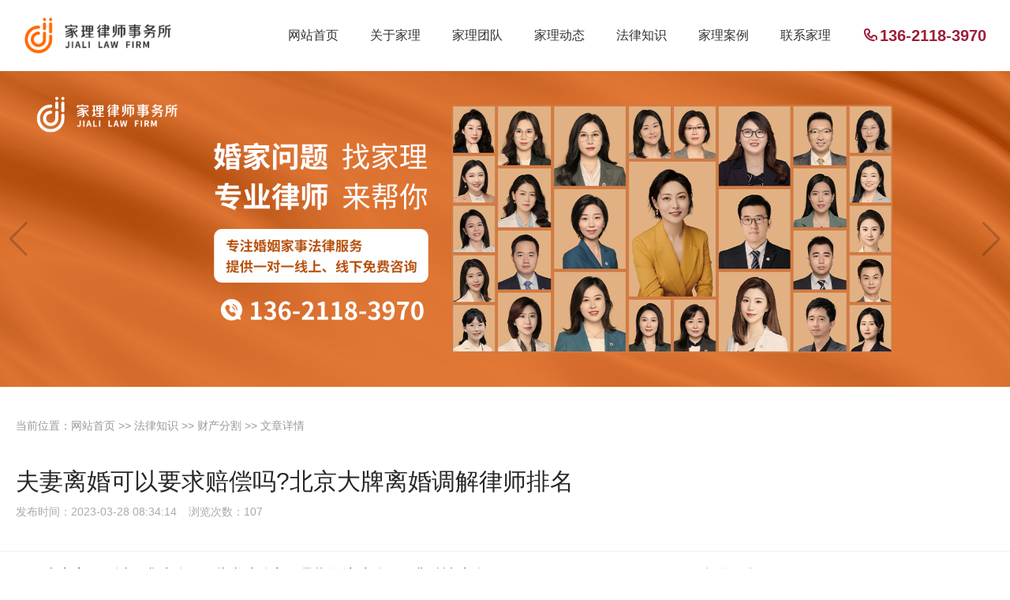

--- FILE ---
content_type: text/html; charset=Utf-8
request_url: https://www.jialilaw.cn/10861.html
body_size: 4501
content:
<!doctype html>
<html>
<head>
<meta charset="utf-8">
<meta http-equiv="X-UA-Compatible" content="IE=edge">
<meta name="viewport" content="width=device-width, initial-scale=1, maximum-scale=1, user-scalable=no">
<title>夫妻离婚可以要求赔偿吗?北京大牌离婚调解律师排名-北京家理律师事务所</title>
<meta name="keywords" content="夫妻离婚可以要求赔偿吗"/>
<meta name="description" content="夫妻离婚可以要求赔偿，但此类赔偿主要是指经济赔偿，而非精神赔偿。在我国的《婚姻法》中，夫妻离婚时必须进行财产分割，在一方在婚姻期间承担了家庭的大量生活费、房贷、"/>
<meta name="applicable-device" content="pc,mobile">
<meta http-equiv="mobile-agent" content="format=html5; url=https://www.jialilaw.cn/10861.html">
<meta http-equiv="mobile-agent" content="format=xhtml; url=https://www.jialilaw.cn/10861.html">
<link rel="alternate" media="only screen and(max-width: 640px)" href="https://www.jialilaw.cn/10861.html">
<link href="https://lib.baomitu.com/layui/2.7.6/css/layui.css" rel="stylesheet">
<link href="/templets/default/style/comm.css" rel="stylesheet">
<link href="/templets/default/style/tent.css" rel="stylesheet">
</head>
<body>
<div class="bjjl_head">
    <div class="bjjl_head_logo"><a href="/"><img src="/templets/default/image/logo.png" alt="北京家理律师事务所"></a></div>
    <div class="bjjl_head_box">
        <div class="bjjl_head_menu">
            <li><a href="/">网站首页</a></li>
            
            <li>
                <a href="https://www.jialilaw.cn/jiali/">关于家理</a>
                <div class="bjjl_subnav">
                    
                </div>
                </li>
            
            <li>
                <a href="https://www.jialilaw.cn/tuandui/">家理团队</a>
                <div class="bjjl_subnav">
                    
                </div>
                </li>
            
            <li>
                <a href="https://www.jialilaw.cn/dongtai/">家理动态</a>
                <div class="bjjl_subnav">
                    
                </div>
                </li>
            
            <li>
                <a href="https://www.jialilaw.cn/yewu/">法律知识</a>
                <div class="bjjl_subnav">
                    
                    <a href="https://www.jialilaw.cn/susong/">离婚诉讼</a>
                    
                    <a href="https://www.jialilaw.cn/caichan/">财产分割</a>
                    
                    <a href="https://www.jialilaw.cn/zinv/">子女抚养</a>
                    
                    <a href="https://www.jialilaw.cn/fangchan/">房产分割</a>
                    
                    <a href="https://www.jialilaw.cn/shewai/">涉外离婚</a>
                    
                    <a href="https://www.jialilaw.cn/yichan/">遗产继承</a>
                    
                    <a href="https://www.jialilaw.cn/caifu/">财富传承</a>
                    
                    <a href="https://www.jialilaw.cn/qinggan/">情感咨询</a>
                    
                </div>
                </li>
            
            <li>
                <a href="https://www.jialilaw.cn/anli/">家理案例</a>
                <div class="bjjl_subnav">
                    
                </div>
                </li>
            
            <li>
                <a href="https://www.jialilaw.cn/lianxi/">联系家理</a>
                <div class="bjjl_subnav">
                    
                </div>
                </li>
            
        </div>
        <div class="bjjl_head_tel"><i class="icon icon-tel"></i>136-2118-3970</div>
        <div class="bjjl_head_btn">
            <div class="bjjl_head_line1"></div>
            <div class="bjjl_head_line2"></div>
            <div class="bjjl_head_line3"></div>
        </div>
    </div>
</div>
<div id="banner" class="swiper-container">
    <div class="swiper-wrapper">
        <div class="swiper-slide"><a href="javascript:online();"><img src="/templets/default/image/banner01.jpg" alt="北京家理律师事务所"/></a></div>
        <div class="swiper-slide"><a href="javascript:online();"><img src="/templets/default/image/banner02.jpg" alt="北京家理律师事务所"/></a></div>
        <div class="swiper-slide"><a href="javascript:online();"><img src="/templets/default/image/banner03.jpg" alt="北京家理律师事务所"/></a></div>
    </div>
    <div class="swiper-button-next"></div>
    <div class="swiper-button-prev"></div>
    <!--<div class="banner-online">-->
    <!--    <div class="banner-online-text">专注婚姻家事法律服务 服务热线：136-2118-3970</div>-->
    <!--    <div class="banner-online-btn"><a href="javascript:online();">点击一对一咨询>></a></div>-->
    <!--</div>-->
</div>
<div class="bjjl_tent">
    <div class="bjjl_main">
        <div class="bjjl_sub">当前位置：<a href="/">网站首页</a> >> <a href=https://www.jialilaw.cn/yewu/>法律知识</a> >> <a href=https://www.jialilaw.cn/caichan/>财产分割</a> >> 文章详情</div>
        <h1>夫妻离婚可以要求赔偿吗?北京大牌离婚调解律师排名</h1>
        <div class="bjjl_tent_desc mt10">
            <span>发布时间：2023-03-28 08:34:14</span>
            <span>浏览次数：<script src="/plus/hit.php?aid=10861" type="text/javascript"></script></span>
        </div>
    </div>
</div>
<div class="bjjl_main">
    <div class="bjjl_left">
        <div class="bjjl_body">
            <div class="bjjl_body_text">
                <p>
	夫妻离婚可以要求赔偿，但此类赔偿主要是指经济赔偿，而非精神赔偿。
</p>
<p>
	在我国的《婚姻法》中，夫妻离婚时必须进行<a href="https://www.jialilaw.cn/caichan/" target="_blank">财产分割</a>，在一方在婚姻期间承担了家庭的大量生活费、房贷、子女的抚养费等支出时，另一方需要做出经济补偿。但要求补偿的前提是一方有经济损失，在分割财产后仍无法维持正常的生活水平。在一些极端情况下，例如其中一方的过错导致了婚姻的破裂，也可以要求另一方赔偿。
</p>
<p>
	需要注意的是，夫妻离婚的赔偿并非一定可以获得。在审理过程中，法院需要根据夫妻间的具体情况、财产分割情况等因素综合评估，并依据法律规定进行裁判。
</p>
<p>
	除了经济赔偿外，夫妻离婚也可以要求对方承担一定的<a href="https://www.jialilaw.cn/zinv/" target="_blank">子女抚养</a>费及子女抚养权等问题。但这些问题的解决同样需要依照法律程序进行裁判。
</p>
<p>
	总而言之，夫妻离婚可以要求赔偿，但要求的赔偿需符合法律规定，并且需要经过法院判决方可实现。同时，在夫妻离婚中，我们也应该以和解为先，尽量避免冲突和矛盾的发生。
</p>
            </div>
        </div>
        <div class="bjjl_next flex">
            <li>上一篇：<a href="https://www.jialilaw.cn/10860.html" target="_blank">孕期可以离婚吗?北京涉外婚姻纠纷律师排名</a></li>
            <li>下一篇：<a href="https://www.jialilaw.cn/10862.html" target="_blank">再婚又离婚财产怎么分?北京婚姻律师咨询电话</a></li>
        </div>
    </div>
    <div class="bjjl_right">
        <div class="bjjl_jldt">
            <div class="bjjl_jldt_bt">家理动态</div>
            <div class="bjjl_jldt_list">
                
                <li>
                    <div class="bjjl_jldt_item"><span><a href="https://www.jialilaw.cn/12006.html" target="_blank">查看详情</a></span><a href="https://www.jialilaw.cn/12006.html" target="_blank">四载同行，家理同心 | 深圳家理十月文化日暨四周年庆典活动圆满举行</a></div>
                </li>
                
                <li>
                    <div class="bjjl_jldt_item"><span><a href="https://www.jialilaw.cn/12007.html" target="_blank">查看详情</a></span><a href="https://www.jialilaw.cn/12007.html" target="_blank">淮安市律师协会婚姻家事与财富管理业务委员会一行莅临家理走访交流</a></div>
                </li>
                
                <li>
                    <div class="bjjl_jldt_item"><span><a href="https://www.jialilaw.cn/12008.html" target="_blank">查看详情</a></span><a href="https://www.jialilaw.cn/12008.html" target="_blank">群内一封感谢信，胜过千言万语</a></div>
                </li>
                
                <li>
                    <div class="bjjl_jldt_item"><span><a href="https://www.jialilaw.cn/11979.html" target="_blank">查看详情</a></span><a href="https://www.jialilaw.cn/11979.html" target="_blank">北京炜衡律师事务所婚家委一行莅临家理参观交流</a></div>
                </li>
                
                <li>
                    <div class="bjjl_jldt_item"><span><a href="https://www.jialilaw.cn/11978.html" target="_blank">查看详情</a></span><a href="https://www.jialilaw.cn/11978.html" target="_blank">家理律师事务所荣膺2025新则“律所新势力”称号</a></div>
                </li>
                
            </div>
        </div>
        <div class="bjjl_zbls">
            <div class="bjjl_zbls_bt">值班律师</div>
            <div class="bjjl_zbls_list">
                
                <li>
                    <div class="bjjl_zbls_box">
                        <div class="bjjl_zbls_title"><a href="https://www.jialilaw.cn/10019.html" target="_blank">易轶·首席律师</a></div>
                        <div class="bjjl_zbls_text">易轶律师深耕婚姻家事法律服务行业17年，亲办案件780余件，在离婚、继承、财产分割等婚姻家事诉讼与非诉领域具备深厚的专业积淀和出色的实战经验。尤其擅长处理高难度、高标的额的离婚、继承与财产分割案件，在多个重大、复杂家事诉讼中取得突破性成果，以出色的庭审驾驭能力和谈判技巧为客户争取实质权益。</div>
                        <div class="bjjl_zbls_btn">
                            <a href="javascript:online();">在线咨询</a>
                            <a href="javascript:ontel();">电话咨询</a>
                        </div>
                    </div>
                    <div class="bjjl_zbls_image ts">
                        <a href="https://www.jialilaw.cn/10019.html" target="_blank"><img src="https://www.jialilaw.cn/uploads/image/20221026/20221026155443_94653.jpg" alt="易轶"><i></i></a>
                    </div>
                </li>
                
                <li>
                    <div class="bjjl_zbls_box">
                        <div class="bjjl_zbls_title"><a href="https://www.jialilaw.cn/10020.html" target="_blank">胡梦蝶·合伙人律师</a></div>
                        <div class="bjjl_zbls_text">深耕婚姻家事领域十余年，参与案件近千起。在婚姻、继承、家族财富传承、私人财富管理等领域积累了丰富的实务经验，擅于将诉讼经验与各类财富管理工具相结合，多次办理标的额巨大、涉及股权分割、家族财富传承，以及涉外、涉港澳台等跨地域、跨领域的疑难复杂案件，以其专业、独到的法律见解为客户赢得胜诉，深受客户好评。</div>
                        <div class="bjjl_zbls_btn">
                            <a href="javascript:online();">在线咨询</a>
                            <a href="javascript:ontel();">电话咨询</a>
                        </div>
                    </div>
                    <div class="bjjl_zbls_image ts">
                        <a href="https://www.jialilaw.cn/10020.html" target="_blank"><img src="https://www.jialilaw.cn/uploads/image/20221026/20221026155543_54313.jpg" alt="胡梦蝶"><i></i></a>
                    </div>
                </li>
                
                <li>
                    <div class="bjjl_zbls_box">
                        <div class="bjjl_zbls_title"><a href="https://www.jialilaw.cn/10021.html" target="_blank">马赛男·合伙人律师</a></div>
                        <div class="bjjl_zbls_text">执业十余年，为1000+当事人提供了专业的法律服务。对于各类离婚、继承案件均有丰富的办案经验，尤其擅长涉外婚姻家事案件。能够抓住各方当事人的核心诉求，运用“诉讼+谈判”双管齐下的策略，推动问题的快速解决。</div>
                        <div class="bjjl_zbls_btn">
                            <a href="javascript:online();">在线咨询</a>
                            <a href="javascript:ontel();">电话咨询</a>
                        </div>
                    </div>
                    <div class="bjjl_zbls_image ts">
                        <a href="https://www.jialilaw.cn/10021.html" target="_blank"><img src="https://www.jialilaw.cn/uploads/image/20221026/20221026155643_97601.jpg" alt="马赛男"><i></i></a>
                    </div>
                </li>
                
            </div>
        </div>
        <div class="bjjl_flzs">
            <div class="bjjl_flzs_bt">法律知识</div>
            <div class="bjjl_flzs_list">
                
                <li>
                    <div class="bjjl_flzs_item"><a href="https://www.jialilaw.cn/12014.html" target="_blank">两个孩子离婚怎么判决？北京离婚起诉</a></div>
                </li>
                
                <li>
                    <div class="bjjl_flzs_item"><a href="https://www.jialilaw.cn/12013.html" target="_blank">婚内离婚协议有效吗？北京诉讼离婚</a></div>
                </li>
                
                <li>
                    <div class="bjjl_flzs_item"><a href="https://www.jialilaw.cn/12012.html" target="_blank">离婚净身出户怎么处理？北京请律师离婚</a></div>
                </li>
                
                <li>
                    <div class="bjjl_flzs_item"><a href="https://www.jialilaw.cn/12011.html" target="_blank">离婚有两个孩子怎么判？北京夫妻双方离婚孩子抚养费</a></div>
                </li>
                
                <li>
                    <div class="bjjl_flzs_item"><a href="https://www.jialilaw.cn/12010.html" target="_blank">离婚前签的协议有效吗？北京夫妻离婚诉讼</a></div>
                </li>
                
            </div>
        </div>
    </div>
</div>
<div class="bjjl_box">
    <div class="bjjl_link">
        <span>友情链接：</span>
        
        
        <a href="https://www.jialilaw.cn/aflkl/" target="_blank">离婚律师在线</a>
        
        <a href="https://www.jialilaw.cn/y60i/" target="_blank">房产遗产继承</a>
        
        <a href="https://www.jialilaw.cn/qt7db1h7/" target="_blank">离婚专业律师</a>
        
        <a href="https://www.jialilaw.cn/tnuqixk8/" target="_blank">离婚咨询</a>
        
        <a href="https://www.jialilaw.cn/wxd8msmx/" target="_blank">离婚律师</a>
        
    </div>
</div>
<div class="bjjl_foot">
    <div class="bjjl_foot_box">
        <div class="bjjl_foot_menu">
            <div class="bjjl_foot_atit">关于家理</div>
            <div class="bjjl_foot_list">
                
                <li><a href="https://www.jialilaw.cn/jiali/">关于家理</a></li>
                
                <li><a href="https://www.jialilaw.cn/tuandui/">家理团队</a></li>
                
                <li><a href="https://www.jialilaw.cn/dongtai/">家理动态</a></li>
                
                <li><a href="https://www.jialilaw.cn/yewu/">法律知识</a></li>
                
                <li><a href="https://www.jialilaw.cn/anli/">家理案例</a></li>
                
                <li><a href="https://www.jialilaw.cn/lianxi/">联系家理</a></li>
                
            </div>
        </div>
        <div class="bjjl_foot_lian">
            <div class="bjjl_foot_atit">联系方式</div>
            <div class="bjjl_foot_xi">
                <p><strong>电话：</strong>136-2118-3970</p>
                <p><strong>邮箱：</strong>jiali@jialilaw.com</p>
                <p><strong>地址：</strong>北京市朝阳区建国门外大街22号赛特大厦3层</p>
            </div>
        </div>
        <div class="bjjl_foot_wei">
            <div class="bjjl_foot_atit bjjl_foot_cen">扫码加微信咨询</div>
            <div class="bjjl_foot_img">
                <img src="/templets/default/image/ewm.jpg">
            </div>
        </div>
    </div>
    <div class="bjjl_foot_text">
        版权所有：北京家理律师事务所 备案：<a href="https://beian.miit.gov.cn/" rel="nofollow" target="_blank">京ICP备14011260号-2</a>
    </div>
</div>
<script src="https://lib.baomitu.com/layui/2.7.6/layui.js"></script>
<script src="/templets/default/js/comm.js"></script>
<script src="/templets/default/js/line.js"></script>
<link rel="stylesheet" href="//lib.baomitu.com/Swiper/5.4.5/css/swiper.min.css">
<script type="text/javascript" src="//lib.baomitu.com/Swiper/5.4.5/js/swiper.min.js"></script>
<script>
var swipera = new Swiper('#banner', {
    autoplay:true,
    navigation: {
        nextEl: "#banner .swiper-button-next",
          prevEl: "#banner .swiper-button-prev",
    },
});
</script>
</body>
</html>

--- FILE ---
content_type: text/html; charset=Utf-8
request_url: https://www.jialilaw.cn/plus/hit.php?aid=10861
body_size: 48
content:
document.write('107');

--- FILE ---
content_type: text/css
request_url: https://www.jialilaw.cn/templets/default/style/comm.css
body_size: 4065
content:
a{color:#333;text-decoration:none;outline:0;transition:all .3s ease-in-out;}
a:hover{color:#9c1d37;transition:all .3s ease-in-out;}
body *{box-sizing: border-box;}
.mt10{margin-top:10px}
.mt20{margin-top:20px}
.mb20{margin-bottom:20px;}
.ts{position: relative;}
.ts img{width: 100%;min-height:100%;object-fit: cover;}
.ts:hover{cursor:pointer}
.ts i{position: absolute;top:0;left:0;width: 100%;height:100%;transition:all .3s ease-in-out;}
.ts i:hover{background: rgba(0,0,0,0.1);transition:all .3s ease-in-out;}
.flex{display: flex;justify-content: space-between;flex-wrap: wrap;}
.footx{position: relative;}
.footx:after{position: absolute;content: '';left:0;bottom: 0;width: calc(100%);height: 1px;opacity: .5;background: #ddd;-webkit-transform: scaleY(.5);-webkit-transform-origin: 0 0;}
/* 头部通用 */
.bjjl_head{width:100%;height:auto;padding:20px 30px;display: flex;justify-content: space-between;}
.bjjl_head_logo{float:left;height:50px}
.bjjl_head_logo img{height:100%}
.bjjl_head_box{float:right}
.bjjl_head_menu{float:left;font-size:16px}
.bjjl_head_menu li{float:left;margin-left:40px;line-height:50px;position:relative}
.bjjl_head_menu li.this a{color:#9c1d37}
.bjjl_head_tel{float:left;margin-left:40px;color:#9c1d37;font-size:20px;line-height:50px;font-weight:600}
.bjjl_head_tel .icon{font-size:20px;margin-right:2px}
.bjjl_head_btn{float:left;margin-left:20px;cursor:pointer;display:none;width:20px;height:20px;position:relative;margin-top:15px;}
.bjjl_head_line1{position:absolute;left:0;top:0;width:20px;height:1.5px;background:#666;transition:all ease .3s}
.bjjl_head_line2{position:absolute;left:0;top:8px;width:20px;height:1.5px;background:#666;transition:all ease .3s}
.bjjl_head_line3{position:absolute;left:0;top:16px;width:20px;height:1.5px;background:#666;transition:all ease .3s}
.bjjl_head_line1_1{position:absolute;left:0;top:8px;width:20px;height:1.5px;background:#666;transform:rotate(45deg);transition:all ease .3s}
.bjjl_head_line2_1{width:20px;height:1.5px;background:666;opacity:0;transition:all ease .3s}
.bjjl_head_line3_1{position:absolute;left:0;top:8px;width:20px;height:1.5px;background:#666;transform:rotate(-45deg);transition:all ease .3s}

.bjjl_subnav{position: absolute;width:150px;background:rgba(255,255,255,.8);left:50%;margin-left:-75px;height:0;overflow: hidden;z-index:10;}
.bjjl_subnav a{display: block;line-height:38px;text-align: center;}
.bjjl_subnav a:hover{background:#9c1d37;color:#fff}
.bjjl_head_menu li:hover .bjjl_subnav{height:auto;}
.bjjl_head_menu li.this .bjjl_subnav a{color:#333;}
.bjjl_head_menu li.this .bjjl_subnav a:hover{color:#fff;}

/* 首页幻灯 */
#banner{width:100%;overflow:hidden;position:relative;clear: both;}
#banner .swiper-slide img{width:100%;height:100%;object-fit: cover;}
#banner .swiper-pagination-bullet{background:#fff;opacity:1;width:30px;height:2px;border-radius: 0;}
#banner .swiper-pagination-bullet-active{background:#9c1d37;opacity:1;}
#banner .swiper-pagination-bullets{bottom:10px;}
#banner .swiper-button-next, #banner .swiper-button-prev{color:rgba(0, 0, 0, 0.2);transition:all ease .3s}
#banner .swiper-button-next:hover,#banner .swiper-button-prev:hover{color:#9c1d37;transition:all ease .3s}
.banner-online{position: absolute;width:100%;left:0;bottom:0;padding:30px 10px;background: rgba(255,255,255,0.5); display: flex;justify-content: center;z-index: 1;align-items: center;}
.banner-online-btn{margin-left:20px;}
.banner-online-btn a{display: block;padding:0 50px;line-height:50px;background: #9c1d37;color:#fff;border-radius:10px;}
.banner-online-btn a:hover{opacity: .8;}
/* 首页业务 */
.bjjl_box{width:1240px;height:auto;overflow: hidden;margin:0 auto;margin-top:50px}
.bjjl_indx_tit{width:100%;overflow: hidden;text-align: center;}
.bjjl_indx_tit h2{display: block;font-size:30px;font-weight:600;}
.bjjl_indx_tit span{display: block;width: 60px;height: 1px;margin: 10px auto;background: #9c1d37;}
.bjjl_indx_tit em{display: block;color:#666;font-style: normal;}
.bjjl_yewu_list{width:100%;overflow: hidden;display: flex;justify-content: space-between;flex-wrap: wrap;}
.bjjl_yewu_item{display: block;width:23.5%;border: 1px solid #ddd;margin-top:25px}
.bjjl_yewu_item a{display: block;padding:40px 20px;}
.bjjl_yewu_item a:hover{background: #9c1d37;}
.bjjl_yewu_icon{display: block;text-align: center;color:#666;transition:all ease .3s}
.bjjl_yewu_icon .icon{font-size:50px}
.bjjl_yewu_title{display: block;text-align: center;margin-top:20px;font-weight: bold;color:#9c1d37;font-size:20px;transition:all ease .3s}
.bjjl_yewu_text{display: block;height:48px;line-height:24px;overflow: hidden;margin-top: 10px;text-overflow: ellipsis;display: -webkit-box;-webkit-box-orient: vertical;-webkit-line-clamp: 2;transition:all ease .3s}
.bjjl_yewu_more{display: block;height:20px;line-height:20px;text-align: right;margin-top:15px;color:#9c1d37;transition:all ease .3s}
.bjjl_yewu_item a:hover .bjjl_yewu_title{color:#fff}
.bjjl_yewu_item a:hover .bjjl_yewu_text{color:#eee}
.bjjl_yewu_item a:hover .bjjl_yewu_more{color:#eee}
.bjjl_yewu_item a:hover .bjjl_yewu_icon{color:#eee}
/* 首页律所 */
.bjjl_bga{background:rgba(237,160,72,0.05);padding-bottom:50px;margin-top:50px;overflow: hidden;}
.bjjl_about_box{width:100%;height:auto;overflow: hidden;display: flex;justify-content: space-between;flex-wrap: wrap;margin-top:20px}
.bjjl_about_text{display: block;width:54%;overflow: hidden;}
.bjjl_about_tent{width:100%;overflow: hidden;height:auto;}
.bjjl_about_image{display: block;width:43%;max-height:380px;overflow: hidden;}
.bjjl_about_image img{display: block;width:100%;height:100%;object-fit: cover;transition:all ease 1s}
.bjjl_about_image img:hover{-webkit-transform:scale(1.1);-moz-transform:scale(1.1);-ms-transform:scale(1.1);transform:scale(1.1);}
.bjjl_about_text h1{width:100%;height:36px;font-size:22px;line-height:36px;}
.bjjl_about_tent p{color:#666;margin-top:10px;line-height:24px;text-align: justify;}
.bjjl_about_tent p:first-child{margin-top:0}
.bjjl_about_more{width:100%;height:38px;overflow: hidden;margin-top:10px}
.bjjl_about_more a{float: right;padding:0 30px;line-height:36px;border: 1px solid #9c1d37;font-size:12px;border-radius:5px;color:#9c1d37}
.bjjl_about_more a:hover{color:#fff;background: #9c1d37;}
.bjjl_about_xinxi{width:100%;height:auto;margin-top:30px;overflow: hidden;display: flex;justify-content: space-between;flex-wrap: wrap;}
.bjjl_about_item{width:25%;padding:25px 10px;text-align: center;background:rgba(156,29,55,.1);transition:all ease .3s}
.bjjl_about_item:hover{cursor:pointer;background: #9c1d37!important;}
.bjjl_about_item:nth-child(2){background:rgba(47,38,90,.1);}
.bjjl_about_item:nth-child(3){background:rgba(237,160,72,0.1);}
.bjjl_about_item:nth-child(4){background:rgba(51,51,51,0.1);}
.bjjl_about_item p{transition:all ease .3s}
.bjjl_about_item p:first-child{font-size:18px;}
.bjjl_about_item p:last-child{font-size:40px;color:#9c1d37}
.bjjl_about_item:hover p{color:#fff}
/* 首页团队 */
#lawyer{width:100%;height:auto;margin-top:20px}
#lawyer .swiper-slide{overflow: hidden;}
.bjjl_law_image{width:100%;height:360px;overflow: hidden;}
.bjjl_law_image img{width:100%;}
.bjjl_law_title{position: absolute;width:100%;padding:0 10px;height:38px;line-height:38px;background:rgba(0, 0, 0, 0.5);left:0;bottom:0;text-align: center;font-weight: 600;color:#fff;font-size:16px}
.bjjl_law_title span{margin-left:5px;font-weight:normal;color:#EDA048;font-size:14px}
.bjjl_law_bg{position: absolute;left:0;top:100%;width:100%;height: 100%;background:rgba(0,0,0,.7);z-index:10;display:flex;justify-content: center;align-items: center;transition: all ease .3s;opacity: 0;}
#lawyer .swiper-slide:hover .bjjl_law_bg{top:0;opacity: 1;cursor:pointer}
.bjjl_law_btn{width:50%;}
.bjjl_law_btn a{display: block;width:100%;line-height:36px;color:#fff;text-align: center;border-radius:5px;}
.bjjl_law_btn a:hover{opacity:.8;}
.bjjl_law_btn a:first-child{background:#9c1d37;}
.bjjl_law_btn a:last-child{background: #EDA048;margin-top:10px}
.bjjl_law_box{width:100%;display: flex;justify-content: space-between;flex-wrap: wrap;margin-top:50px;}
.bjjl_law_box li{display: block;width:21%;background:rgba(237,160,72,0.1);;padding:40px 20px;position: relative;transition:all ease .3s}
.bjjl_law_bt{width:100%;font-size:20px;line-height:30px;height:30px;overflow: hidden;}
.bjjl_law_text{width:100%;height:auto;overflow: hidden;line-height:25px;color:#333;margin-top:10px;text-overflow: ellipsis;-webkit-box-orient: vertical;-webkit-line-clamp: 3;display: -webkit-box;opacity:0;}
.bjjl_law_on{background:#9c1d37!important;width:33%!important;transition:all ease .3s}
.bjjl_law_on .bjjl_law_bt{color:#fff}
.bjjl_law_on .bjjl_law_text{opacity:1;color:#fff}
.bjjl_law_icon{width:80px;height:80px;margin:0 auto;margin-top:40px;color:#fae4c3;transition:all ease .3s}
.bjjl_law_icon .icon{font-size:80px;}
.bjjl_law_on .bjjl_law_icon{margin-right:0;color:#fff;transition:all ease .3s}
.bjjl_law_line{position: absolute;left:20px;bottom:62px;display: none;}
.bjjl_law_line a{display: block;border: 1px solid #fff;line-height:34px;padding:0 20px;color:#fff;border-radius:5px;}
.bjjl_law_line a:hover{background:#fff;color:#9c1d37}
.bjjl_law_on .bjjl_law_line{display: block;}
/* 首页资讯 */
.bjjl_news{display: flex;justify-content: space-between;flex-wrap: wrap;}
.bjjl_news_box{display: block;width:48%;margin-top:30px}
.bjjl_news_image{width:100%;height:360px;overflow: hidden;}
.bjjl_news_title{width:100%;height:40px;line-height:40px;overflow: hidden;margin-top:10px;font-size:18px;}
.bjjl_news_title span{float: left;padding:0 30px;background: #9c1d37;color:#fff;border-radius:5px;line-height:34px;margin:3px 0;margin-right:10px;font-size:16px}
.bjjl_news_text{width:100%;height:40px;line-height:20px;margin-top:10px;color:#666;text-overflow: ellipsis;display: -webkit-box;-webkit-box-orient: vertical;-webkit-line-clamp: 2;overflow: hidden;}
.bjjl_alis{width:100%;height:auto;padding:30px 20px;background:rgba(237,160,72,0.1);;margin-top:20px}
.bjjl_alis li{width:100%;height:32px;line-height:32px;overflow: hidden;position: relative;padding-left:20px;font-size:16px}
.bjjl_alis li span{float: right;margin-left:10px;color:#666;font-size:14px}
.bjjl_alis li:before{position: absolute;font-family: iconfont;content: "\e600";left:0;color:#EDA048}
.bjjl_news_item{width:100%;overflow: hidden;}
.bjjl_news_item li{width:100%;margin-top:20px;overflow: hidden;display: flex;justify-content: space-between;flex-wrap: wrap;}
.bjjl_news_item li:first-child{margin-top:0}
.bjjl_news_img{display: block;width:38%;height:140px;overflow: hidden;}
.bjjl_news_abox{display: block;width:59%;}
.bjjl_news_abt{width:100%;line-height:40px;height:40px;overflow: hidden;font-size:16px;margin-top:10px}
.bjjl_news_info{width:100%;line-height:24px;color:#666;height:auto;overflow: hidden;text-overflow: ellipsis;display: -webkit-box;-webkit-box-orient: vertical;-webkit-line-clamp:3;}
/* 联系我们 */
.bjjl_lxwm{width:100%;display: flex;justify-content: space-between;flex-wrap: wrap;align-items: center;}
.bjjl_lxwm_box{width:48%;display: block;}
.bjjl_lxwm_box{width:48%;display: block;}
#map1{width:100%;height:280px;}
.bjjl_lxwm_box p{display: block;}
.bjjl_lxwm_box p:nth-child(1){font-size:42px;font-weight:600;}
.bjjl_lxwm_box p:nth-child(2){color:#666;line-height:25px;margin-top:10px}
.bjjl_lxwm_box p:nth-child(3){color:#9c1d37;font-size:30px;margin-top:10px}
.bjjl_lxwm_box p:last-child a{display: block;width:150px;background: #9c1d37;line-height:45px;margin-top:10px;color:#fff;text-align: center;}
.bjjl_lxwm_box p:last-child a:hover{opacity: .8;}
/* 底部通用 */
.bjjl_foot{width:100%;height:auto;overflow: hidden;background:#2F265A;padding-top:50px;margin-top:50px}
.bjjl_foot_box{width:1240px;height:auto;margin:0 auto;padding-bottom:30px;overflow: hidden;border-bottom: 1px solid #3a3068;}
.bjjl_foot_menu{float: left;}
.bjjl_foot_atit{display: block;font-size:18px;font-weight:600;color:#fff;line-height:30px;}
.bjjl_foot_list{display: block;max-width:200px;margin-top:30px;overflow: hidden;}
.bjjl_foot_list li{float: left;line-height:30px;margin-right:20px;}
.bjjl_foot_list li a{color:#fff}
.bjjl_foot_list li a:hover{color:#9c1d37}
.bjjl_foot_lian{float: left;margin-left:50px;}
.bjjl_foot_xi{margin-top:30px;color:#fff}
.bjjl_foot_xi p{width:100%;height:30px;line-height:30px;overflow: hidden;}
.bjjl_foot_wei{float: right;}
.bjjl_foot_cen{text-align: center;}
.bjjl_foot_img{width:120px;height:120px}
.bjjl_foot_img img{width:100%;height:100%}
.bjjl_foot_text{width:100%;padding:10px 0;line-height:30px;text-align: center;color:#7b7499}
.bjjl_foot_text a{color:#7b7499}
/* 分页列表 */
.bjjl_page{width: 100%;display: flex;justify-content: center;margin-top:20px;}
.bjjl_page a{display: block;color:#333;background:#eee;line-height:34px;padding:0 10px;margin:0 2px}
.bjjl_page a:hover{color:#fff;background: #9c1d37}
.bjjl_page strong{display: block;background: #9c1d37;color:#fff;line-height:34px;padding:0 10px;margin:0 2px}
/* 友情链接 */
.bjjl_link{width: 1200px;height:auto;margin:0 auto;line-height:24px;}
.bjjl_link span{color:#9c1d37;font-weight:600;}
.bjjl_link a{color:#666}
.bjjl_link a:hover{color:#9c1d37}
@media all and (max-width:1240px){
  .bjjl_box{width:100%;padding:0 10px}
  .bjjl_about{width:100%;padding:0 10px}
  .bjjl_foot_box{width:100%;padding:0 10px 30px 10px}
}
@media all and (max-width:1200px){
  .bjjl_head_tel{display: none;}
  .bjjl_head_menu li{margin-left:20px;}
  .bjjl_law_image{height:300px;}
  .bjjl_about_text p:nth-child(n+4){display:none;}
}
@media all and (max-width:900px){
  .bjjl_head{padding: 10px 20px;}
  .bjjl_head_menu li{margin-left:10px;}
  .bjjl_head_btn{display: block;}
  #banner{height:400px}
  .banner-online-btn a{line-height:40px;}
  .bjjl_law_btn{width:70%;}
  .bjjl_law_image{height:280px;}
  .bjjl_news_image{height:330px}
  .bjjl_news_img{height:130px;}
}
@media all and (max-width:800px){
  .bjjl_head_menu{position: fixed;left: 0;top: 70px;z-index: 999;background: rgba(0, 0, 0, 0.7);width: 100%;padding:10px 0;display: none;}
  .bjjl_head_menu li{float: none;display: block;width:100%;line-height:36px;text-align: center;margin:0}
  .bjjl_head_menu li a{display: block;width:100%;line-height:36px;color:#fff;}
  .bjjl_head_menu li.this a,.bjjl_head_menu li a:hover{background: #9c1d37;color:#fff}
  .bjjl_head_menu li:hover .bjjl_subnav{display:none}
  #banner{height:300px}
  .banner-online{display: none;}
  .bjjl_box{margin-top:25px;}
  .bjjl_indx_tit h2{font-size:24px}
  .bjjl_indx_tit span{margin:5px auto}
  .bjjl_yewu_item{width: 48.5%;margin-top:10px;}
  .bjjl_yewu_item a{padding:20px}
  .bjjl_yewu_title{font-size:18px;margin-top:10px}
  .bjjl_yewu_more{margin-top:10px}
  .bjjl_yewu_icon .icon{font-size:40px}
  .bjjl_bga{padding-bottom:25px;margin-top:25px;}
  .bjjl_about{margin-top:25px}
  .bjjl_about_item{width:50%;}
  .bjjl_about_item p:last-child{font-size:30px}
  .bjjl_law_image{height:260px;}
  .bjjl_law_box{margin-top:30px}
  .bjjl_law_box li{width:48.5%!important;}
  .bjjl_law_box li:nth-child(n+3){margin-top:20px}
  .bjjl_law_on{width:48.5%!important;}
  .bjjl_law_text{opacity: 1;}
  .bjjl_law_icon{margin-top:20px}
  .bjjl_news_box{width:100%;}
  .bjjl_lxwm_box{width:100%;text-align: center;}
  .bjjl_lxwm_box a{margin:0 auto}
  .bjjl_lxwm_box:nth-child(2){margin-top:30px}
  .bjjl_foot{margin-top:25px}
  .bjjl_foot_wei{display: none;}
  .bjjl_about_text p:nth-child(n+3){display:none;}
}
@media all and (max-width:640px){
  #banner{height:240px}
  .bjjl_indx_tit h2{font-size:20px}
  .bjjl_about_text{width:100%;margin-top:10px}
  .bjjl_about_image{width: 100%;}
  .bjjl_law_image{height:230px;}
  .bjjl_law_box li{width:100%!important;}
  .bjjl_law_box li:nth-child(n+2){margin-top:20px}
  .bjjl_law_on{width:100%!important;}
  .bjjl_foot_menu{width:100%;}
  .bjjl_foot_atit{text-align: center;}
  .bjjl_foot_list{margin-top:10px;max-width:100%;margin-bottom:20px}
  .bjjl_foot_list li{margin-right:0;width:33.33%;text-align: center;}
  .bjjl_foot_lian{width:100%;margin-left:0}
  .bjjl_foot_xi{margin-top:10px}
}
@font-face{font-family: 'iconfont';src:url('//at.alicdn.com/t/c/font_3674510_k79i2ia7al9.ttf') format('truetype')}
.icon{font-family: iconfont!important;font-size: 14px;font-style: normal;}
.icon-tel:before{content: "\e8ad";}
.icon-lhss:before{content: "\e60a";}
.icon-ccfg:before{content: "\e8c5";}
.icon-znfy:before{content: "\e63a";}
.icon-fcfg:before{content: "\ec70";}
.icon-swlh:before{content: "\e6f4";}
.icon-ycjc:before{content: "\e6e4";}
.icon-cfcc:before{content: "\e702";}
.icon-qgzx:before{content: "\e701";}
.icon-lawa:before{content: "\e62d";}
.icon-lawb:before{content: "\e60e";}
.icon-lawc:before{content: "\e60b";}
.icon-lawd:before{content: "\e6a7";}


--- FILE ---
content_type: text/css
request_url: https://www.jialilaw.cn/templets/default/style/tent.css
body_size: 1772
content:
.bjjl_main{width:1240px;height:auto;margin:0 auto;overflow: hidden;}
.bjjl_sub{width:100%;height:auto;line-height:45px;color:#999}
.bjjl_sub a{color:#999}
.bjjl_sub a:hover{color:#9c1d37}
/* 律师列表 */
.bjjl_lvshi{width:100%;height:auto;overflow: hidden;display: flex;justify-content: space-between;flex-wrap: wrap;}
.bjjl_lvshi_item{width:23%;overflow: hidden;position: relative;}
.bjjl_lvshi_image{width:100%;height:360px;overflow: hidden;}
.bjjl_lvshi_image img{width:100%;}
.bjjl_lvshi_title{position: absolute;width:100%;padding:0 10px;height:38px;line-height:38px;background:rgba(0, 0, 0, 0.5);left:0;bottom:0;text-align: center;font-weight: 600;color:#fff;font-size:16px}
.bjjl_lvshi_title span{margin-left:5px;font-weight:normal;color:#EDA048;font-size:14px}
.bjjl_lvshi_bg{position: absolute;left:0;top:100%;width:100%;height: 100%;background:rgba(0,0,0,.7);z-index:10;display:flex;justify-content: center;align-items: center;transition: all ease .3s;opacity: 0;}
.bjjl_lvshi_item:hover .bjjl_lvshi_bg{top:0;opacity: 1;cursor:pointer}
.bjjl_lvshi_btn{width:50%;}
.bjjl_lvshi_btn a{display: block;width:100%;line-height:36px;color:#fff;text-align: center;border-radius:5px;}
.bjjl_lvshi_btn a:hover{opacity:.8;}
.bjjl_lvshi_btn a:first-child{background:#9c1d37;}
.bjjl_lvshi_btn a:last-child{background: #EDA048;margin-top:10px}
/* 正文内容 */
.bjjl_tent{width:100%;padding-bottom:40px;border-bottom: 1px solid #f1f1f1;overflow: hidden;}
.bjjl_tent h1{width:100%;line-height:36px;font-size:30px;margin-top:30px}
.bjjl_tent_desc{width:100%;height:auto;line-height:20px;color:#aaa;display:flex;justify-content: flex-start;flex-wrap:wrap;}
.bjjl_tent_desc span{float: left;margin-right:15px;}
.bjjl_left{float: left;width:66%;}
.bjjl_body{width:100%;height:auto;overflow: hidden;}
.bjjl_body_text{width: 100%;overflow: hidden;}
.bjjl_body_image{max-height:500px;overflow: hidden;}
.bjjl_body_text p{line-height:1.6;font-size:18px;margin-top:15px;text-indent: 2em;}
.bjjl_body_text img{display: block;max-width:90%;margin:0 auto}
.bjjl_next{width:100%;height:auto;margin-top:20px;}
.bjjl_next li{display: block;width:48%;height:30px;line-height:30px;overflow: hidden;color:#eda048}
.bjjl_next li:last-child{text-align: right;}
/* 通用右边 */
.bjjl_right{float: right;width:30%;}
.bjjl_jldt{width:100%;overflow: hidden;margin-top:20px;}
.bjjl_jldt_bt{width:100%;height:20px;line-height:20px;font-size:18px;font-weight:600;color:#EDA048}
.bjjl_jldt_list{width:100%;overflow: hidden;margin-top:15px;}
.bjjl_jldt_list li{width:100%;padding:15px 0;overflow: hidden;border-top: 1px solid #f1f1f1;}
.bjjl_jldt_item{width:100%;height:30px;line-height:30px;padding-left:20px;font-size:16px;position: relative;overflow: hidden;}
.bjjl_jldt_item:before{position: absolute;font-family:iconfont;content: "\e600";left:0;color:#ddd}
.bjjl_jldt_item span{float: right;}
.bjjl_jldt_item span a{display: block;font-size:12px;color:#9c1d37;background:rgba(156, 29, 55,.1);padding:0 8px;border-radius:3px;line-height:24px;margin-left:10px;margin-top:3px;}
.bjjl_jldt_item span a:hover{color:#fff;background:#9c1d37;}
.bjjl_flzs{width:100%;overflow: hidden;margin-top:20px;}
.bjjl_flzs_bt{width:100%;height:20px;line-height:20px;font-size:18px;font-weight:600;color:#EDA048}
.bjjl_flzs_list{width:100%;overflow: hidden;margin-top:15px;}
.bjjl_flzs_list li{width:100%;padding:15px 0;overflow: hidden;border-top: 1px solid #f1f1f1;}
.bjjl_flzs_item{width:100%;height:30px;line-height:30px;font-size:16px;overflow: hidden;}
.bjjl_flzs_item:before{content: '';display: inline-block;width: 4px;height: 4px;background-color: #ddd;vertical-align: middle;margin-right: 12px;}
.bjjl_zbls{width:100%;overflow: hidden;margin-top:20px;}
.bjjl_zbls_bt{width:100%;height:20px;line-height:20px;font-size:18px;font-weight:600;color:#EDA048}
.bjjl_zbls_list{width:100%;overflow: hidden;margin-top:15px;}
.bjjl_zbls_list li{width:100%;padding:15px 0;overflow: hidden;border-top: 1px solid #f1f1f1;position: relative;}
.bjjl_zbls_box{width:100%;height:auto;overflow: hidden;padding-left:35%;}
.bjjl_zbls_title{width:100%;height:30px;line-height:30px;font-size:16px;overflow: hidden;}
.bjjl_zbls_text{width:100%;height:50px;line-height:25px;text-overflow: ellipsis;display: -webkit-box;-webkit-box-orient: vertical;-webkit-line-clamp: 2;color:#999;margin-top:5px;overflow: hidden;}
.bjjl_zbls_btn{width:100%;height:auto;overflow: hidden;margin-top:10px;display:flex;justify-content:space-between;flex-wrap:wrap;}
.bjjl_zbls_btn a{display: block;width:48%;text-align: center;line-height:32px;color:#fff;border-radius:3px;}
.bjjl_zbls_btn a:first-child{background:#9c1d37;}
.bjjl_zbls_btn a:last-child{background:#EDA048;}
.bjjl_zbls_btn a:hover{opacity:.8;}
.bjjl_zbls_line{padding:0 15px;line-height:36px;background:#9c1d37;color:#fff;border-radius:5px;}
.bjjl_zbls_line:last-child{margin-left:10px;background: #EDA048;}
.bjjl_zbls_line:hover{color:#fff;opacity:.8;}
.bjjl_zbls_image{position: absolute;width:32%;height:127px;top:15px;left:0;overflow: hidden;}

.bjjl_list_list{width:100%;margin-top:20px}
.bjjl_list_list li{width:100%;height:auto;padding:30px 0;}
.bjjl_list_list li:last-child{padding-bottom:0}
.bjjl_list_list li:last-child:after{height:0}
.bjjl_list_limg{display: block;width:22%;height:105px;overflow: hidden;}
.bjjl_list_lbox{display: block;width:75%;overflow: hidden;}

.bjjl_list_ltitle{display: block;width: 100%;height:auto;line-height: 35px;text-overflow: ellipsis;overflow: hidden;white-space: nowrap;font-size:18px;}
.bjjl_list_linfo{display: block;width: 100%;height:40px;line-height: 20px;font-size:14px;color:#999;display: -webkit-box;-webkit-box-orient: vertical;-webkit-line-clamp:2;overflow: hidden;margin-top:5px;}
.bjjl_list_lxinxi{display: block;width: 100%;height:20px;line-height: 20px;overflow: hidden;font-size:12px;margin-top:5px;color:#999;}
.bjjl_list_name{width:100%;height:30px;line-height:20px;padding-bottom:10px;border-bottom: 1px solid #f1f1f1;}
.bjjl_list_name span{float: left;font-size:18px;font-weight:600;color:#eda048;height:30px;line-height:20px;padding-bottom:10px;border-bottom: 1px solid #eda048;}
.bjjl_body_map{width:100%;height:500px;margin-top:20px;}

@media all and (min-width:900px){
    .bjjl_lvshi_item:nth-child(n+5){margin-top:25px;}
}
@media all and (max-width:1240px){
    .bjjl_main{width:100%;padding:0 10px}
}

@media all and (max-width:1200px){
    .bjjl_lvshi_image{height:300px;}
}

@media all and (max-width:900px){
    .bjjl_lvshi_image{height:280px;}
    .bjjl_lvshi_item{width:31%;}
    .bjjl_lvshi_item:nth-child(n+4){margin-top:20px;}
    .bjjl_left{width:100%;}
    .bjjl_right{width:100%;}
}

@media all and (max-width:800px){
    .bjjl_lvshi_image{height:260px;}
    .bjjl_tent{padding-bottom:25px;}
    .bjjl_tent h1{margin-top:20px}
    .bjjl_next li{width:100%;}
    .bjjl_next li:last-child{text-align: left;}
    .bjjl_body_image{max-height:320px;overflow: hidden;}
    .bjjl_body_text p{text-indent:0;}
}

@media all and (max-width:640px){
    .bjjl_lvshi_item{width:48.5%;}
    .bjjl_lvshi_image{height:230px;}
    .bjjl_lvshi_item:nth-child(n+3){margin-top:15px;}
}

--- FILE ---
content_type: application/javascript
request_url: https://www.jialilaw.cn/templets/default/js/line.js
body_size: 490
content:
var _hmt = _hmt || [];
(function() {
  var hm = document.createElement("script");
  hm.src = "https://hm.baidu.com/hm.js?8b82f1844bc711ccac1811310f4ccd90";
  var s = document.getElementsByTagName("script")[0]; 
  s.parentNode.insertBefore(hm, s);
})();
// 判断端口
function ismobile() {
    if (window.navigator.userAgent.match(/(phone|pad|pod|iPhone|iPod|ios|iPad|Android|Mobile|BlackBerry|IEMobile|MQQBrowser|JUC|Fennec|wOSBrowser|BrowserNG|WebOS|Symbian|Windows Phone)/i)) {
        return true;
    }
    return false;
}
// 在线咨询
document.writeln('<script language="javascript" src="//scripts.easyliao.com/js/easyliao.js"></script>');
if(ismobile()){
    document.writeln('<script type="text/javascript" charset="UTF-8" src="//scripts.easyliao.com/33950/96841.js"></script>');
}else{
    document.writeln('<script type="text/javascript" charset="UTF-8" src="//scripts.easyliao.com/33950/96840.js"></script>');
}
function online(){
    openJesongChatByGroup(33950,64836);return false;
}
function ontel(){
    window.location.href='tel:13240154941';
}

--- FILE ---
content_type: application/javascript
request_url: https://www.jialilaw.cn/templets/default/js/comm.js
body_size: 376
content:
layui.use(function(){
var $=layui.$
$(".bjjl_head_btn").click(
  function(){
    $(".bjjl_head_line1").toggleClass("bjjl_head_line1_1")
    $(".bjjl_head_line2").toggleClass("bjjl_head_line2_1")
    $(".bjjl_head_line3").toggleClass("bjjl_head_line3_1")
    $(".bjjl_head_menu").stop(true,false).slideToggle();
  }
)
$('.bjjl_law_box li').mouseover(function(){
  var liindex = $('.bjjl_law_box li').index(this);
  $(this).addClass('bjjl_law_on').siblings().removeClass('bjjl_law_on')
});
})

